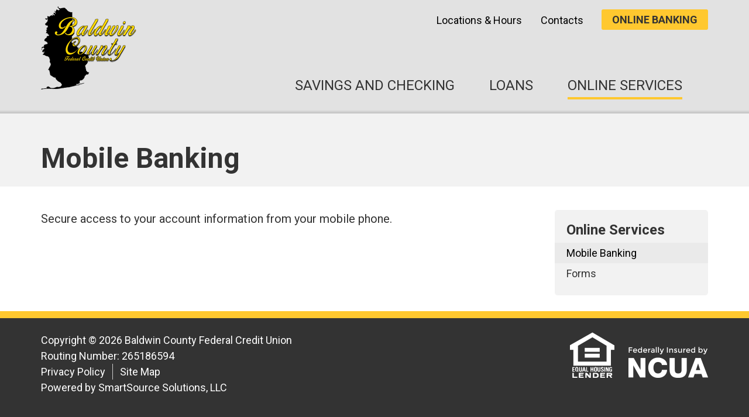

--- FILE ---
content_type: text/html; charset=utf-8
request_url: https://www.baldwincountyfcu.com/Online-Services/Mobile-Banking
body_size: 7414
content:
<!DOCTYPE html>
<html lang="en">
<head id="head"><title>
	Baldwin County FCU - Mobile Banking
</title><meta charset="UTF-8" /> 
<meta name="viewport" content="width=device-width, initial-scale=1, shrink-to-fit=no">
<link href="https://fonts.googleapis.com/css?family=Roboto:300,300i,400,400i,700,700i&display=swap" rel="stylesheet">
<link rel="stylesheet" href="https://stackpath.bootstrapcdn.com/bootstrap/4.3.1/css/bootstrap.min.css" integrity="sha384-ggOyR0iXCbMQv3Xipma34MD+dH/1fQ784/j6cY/iJTQUOhcWr7x9JvoRxT2MZw1T" crossorigin="anonymous">
<link href="/CMSPages/GetResource.ashx?stylesheetfile=~/S3Assets/Common/styles/animate-3.2.5.min.css" rel="stylesheet">
<link href="/CMSPages/GetResource.ashx?stylesheetfile=~/S3Assets/Common/slick/1.8.0/slick.css" rel="stylesheet">
<link rel="stylesheet" href="/s3assets/BaldwinCountyFCU/styles/Site.css?v=2" />

<!-- Start Favicon -->
<link rel="apple-touch-icon" sizes="180x180" href="/S3Assets/BaldwinCountyFCU/Images/favicon/apple-touch-icon.png?v=1">
<link rel="icon" type="image/png" sizes="32x32" href="/S3Assets/BaldwinCountyFCU/Images/favicon/favicon-32x32.png?v=1">
<link rel="icon" type="image/png" sizes="16x16" href="/S3Assets/BaldwinCountyFCU/Images/favicon/favicon-16x16.png?v=1">
<link rel="manifest" href="/S3Assets/BaldwinCountyFCU/Images/favicon/site.webmanifest?v=1">
<link rel="mask-icon" href="/S3Assets/BaldwinCountyFCU/Images/favicon/safari-pinned-tab.svg?v=1" color="#5bbad5">
<link rel="shortcut icon" href="/S3Assets/BaldwinCountyFCU/Images/favicon/favicon.ico?v=1">
<meta name="apple-mobile-web-app-title" content="Baldwin County FCU">
<meta name="application-name" content="Baldwin County FCU">
<meta name="msapplication-TileColor" content="#ffffff">
<meta name="msapplication-config" content="/S3Assets/BaldwinCountyFCU/Images/favicon/browserconfig.xml?v=1">
<meta name="theme-color" content="#ffffff">
<!-- End Favicon --> 
</head>
<body class="LTR Chrome ENUS ContentBody" >
    
    <form method="post" action="/Online-Services/Mobile-Banking" id="form">
<div class="aspNetHidden">
<input type="hidden" name="__CMSCsrfToken" id="__CMSCsrfToken" value="r9rdgw5QfIduXzEfvUJ8JSpfvqBuem0NRcSFvKoYMYRKsKnC4VQLMeHyzI80ygd1HL0Q4tW+UMDlDosfVevaB6hS1xSSDGLnXK+fV63E478=" />
<input type="hidden" name="__EVENTTARGET" id="__EVENTTARGET" value="" />
<input type="hidden" name="__EVENTARGUMENT" id="__EVENTARGUMENT" value="" />
<input type="hidden" name="__VIEWSTATE" id="__VIEWSTATE" value="wPTmEx0fZHXaduWZPlFa4HBOV1x3NfwyVOdYlX3M9cE+UgIVgUR9DQalRE/eoGQXnJGNHecTciV46e8DuVli8XZa7qA1BrCcAZ8YJMvWRJ9l7p+zlEVz4Jo+g+ugmVN0dMOoRtHsOHwMB9ytTt+fchE9IibRzNHkFu6vo86gv07oGDRAKcZ8RenOnjyaggw3d/rEF/d692u9x4h0yiLswufPdaIDuKZrMpzeYd+f+gsaOLIXv/GGTH54nfzYLO3if0aNxdBeIMmAAY2bKbeBZAJs9dmBQRpg9+poqmaRafbTH0GOuKhx7ykDLtK3Ox/D7MjJLeLLHI/8guoP20Yu6BFs0nxR1Dz/Y7spEJEW0WgHaZIEinj3EiXbCjW/HFiSx9frlIYpghkl7QRgzJcvVCDzD/udrpzLHSng7zh1rpaIwzA3cpwzhXyeiZoqpl8T0nMhfEjwESE9mNajv6sZsM/ZtLims5WszFPfyExU079IRelJYOVbYVltISpXC+/8+14i0LoNCanYJiW+iOC4aCvEu8QmEHaYD8Er11YYHzw3E0JFGpAvqMEFe7E7me1+98c/Ilv6oi28Yc+Et+RfDzf8hBmbZwlW/ABMc/myDlJu/URIGeivyJTRYN/qp1KrnFmzCV+PX5b+JZAReQsmfHQhP5PQAQo2sS10YJ8d+nt/+SiKlYjZ43mdF2/8D2wAR338VR5kP8b4RTUrFOsi80M0qGy+PGZYgyh5kBP0uGMRg7rzACTCcX11Rdw8XZp8tlJIZjvAz1PAv9yP2V5l44LtEzulPagfJJA0FWPh8iSN8wwQ2HkkzlTdUL9IXinFbU5oHtgALHVlpG5Wt9txV8fs6XbKY97/dPDQ98x6LFwuZr61bOSgrUIahfIqteFG8Y0b/4gKguX5Tc+vw+zM8M+tGAHGp6l8yUd2LlU6r77engxlCfzyHQUAfs5gf9oU1UG4nI3EidR3Rd7P5SGOtR5ageL9S6/zrrZvgrisXbHdTG/vYf9YcPRaZlakywPTDVxrATkdeWytSG4qFsYHSZs82zKlnHPS6E/fhE7cKf/YadvX4X7IACqIuHEG5MFnmKJpsXsFIBf83V0KT2HNdwM6Tp7k71NXCDoalgRSAA3qE19iVQ6vbgG1UuS7di+mMixbo8CuX/KV164mgRep4zlB/YEW7Bn8DOkVQAF+omWV9Vx+fRu094iMFZ+uThpQUWPjmXsD9SskWrDja1uj7drf9OWfFHy75IpTStIr38TdiQVNw3h/flcXp3XGYRNOQGYw0YIoOmMh5OGadUZqj6VkKu66gs9AkhZJSPJiH3/BXr5+Useb06gYVSM//46+gP0KgXyForUrdEnQTyepOEl2gOJdtA0JdSQsfVWnk411aHSmfNMihr9IzlNByBXDtuC8DEUtbamymNHNmW4kp2QYJuyoY1KmAKB1D8nJy4dIpOP+XEDBzLg68rAKU+ESt8OMCB8Qj/tBuZH+x3LYhWXhOlDSs+db4PEZa+bGBLYVWX5SsGCnIrzGoOvlaxXZBQg6NkMnqkV3gZi7YbOKFqpBg8/2F5UohQ76nZEjK9Np46b1VTlEVsEu8c+PRabNAkq/ayGBCbBPSEN+ridJmql2JsOAyo/rRC/m2MOZGLECjWXK7Xp0FVnYEyXI1rPO6cjbmKNpQt1EuUMf6u03G7cENoj8LmbhvNBNdmPl14VKfbFcKaZKTm/OGdZ10pxmfDAJ/AH7gLUlZvo2wAvReo0vm8dx/5sDgDnHYbPYUrTUhdGaKUxxeB6IbE3/fhi1Tju0/mT605P69sBRN+fJ8KiUA6FEsroGX1fPPVLiBFILm3dDkseh3zYewtZiAxZVRUZ6CElBlYvgM24B3m8mgIx6IeSSjL6xt49ZzwTgYdIBvGsobJhaC4sRuB3KI4sQVvNzWV/7ja3YydkmN3nzTk+D2ox7FI/H1jHgmU4xvv5AAvtgjy1ynpZU2fTyzK0mlH+kMzpXbISTs0rTMf79hYb15BrSHs2NTdSxeyymKMRQoQqlcYxk1PwoSCKHAl4bK+UXo+CdsS8Qi71zRvt7Atv6mzSISAJk8PUqB99w74H7NY9kHwxXS2nyDcTm7uol7lvXmQoYRLOIO4BMBD3VpftsO0ye3Sl/rbNAedgK6JmknFmPGF4YRdID40iVuoBvVi1OXizx8k4dPS9Gh9R5xLrmtneFyKVuVnF+2utVq8PmVjhUHsdmONkZ2lxi0FMdCxq5/6Xj+OaMlcSDTyUeTzv+dmkfvoFHuwN4Rk2F4ajyEF4tyjG1YJe5hschBTsRBhy+Sq/p6UDBKCtDlwttlQK+NsMg4A57EGel/C4h5v7+BnW6SbowhHkT5Exiavity0bl2EnM6B4Hz7+HPW0oSZm3xuOnvwQBOJQMw4lBIRQ=" />
</div>

<script type="text/javascript">
//<![CDATA[
var theForm = document.forms['form'];
if (!theForm) {
    theForm = document.form;
}
function __doPostBack(eventTarget, eventArgument) {
    if (!theForm.onsubmit || (theForm.onsubmit() != false)) {
        theForm.__EVENTTARGET.value = eventTarget;
        theForm.__EVENTARGUMENT.value = eventArgument;
        theForm.submit();
    }
}
//]]>
</script>


<script src="/WebResource.axd?d=pynGkmcFUV13He1Qd6_TZKhDgwsvmxE4oLlgVOdPB2K97yRN9LfBX3xGajkcbiYUCAa9g5FmzlVTWFI8tnleOw2&amp;t=638901591720898773" type="text/javascript"></script>

<input type="hidden" name="lng" id="lng" value="en-US" />
<script type="text/javascript">
	//<![CDATA[

function PM_Postback(param) { if (window.top.HideScreenLockWarningAndSync) { window.top.HideScreenLockWarningAndSync(1080); } if(window.CMSContentManager) { CMSContentManager.allowSubmit = true; }; __doPostBack('m$am',param); }
function PM_Callback(param, callback, ctx) { if (window.top.HideScreenLockWarningAndSync) { window.top.HideScreenLockWarningAndSync(1080); }if (window.CMSContentManager) { CMSContentManager.storeContentChangedStatus(); };WebForm_DoCallback('m$am',param,callback,ctx,null,true); }
//]]>
</script>
<script src="/ScriptResource.axd?d=NJmAwtEo3Ipnlaxl6CMhvs4XtkWGnkSD7GtCYyRBTjOaTCPhqVen8Ck_uuB6obCejfNGOB6HcNjQwtdBASR5Nl19osgyILVStvokR4H20jUotxX3d0voH95RJHDSmhkWMtgtHd_MSYd3tinX-ixo0X9Ykl5mEC1mwGb1jgKqGOI1&amp;t=32e5dfca" type="text/javascript"></script>
<script src="/ScriptResource.axd?d=dwY9oWetJoJoVpgL6Zq8OEGpV2CRj3Q0gPmLzClkSf99iTOvbt1alDbLqPvECAo1SL39kIIwLYM8Lnoe7tDtfR_nVrWY9mI74EoJXsa6N6HyvtImISicv2uVYOLQNYXtYZwI62q0tSF8hnORRiGi5NCEoxwYZ_cAtF7JBGK_p0w1&amp;t=32e5dfca" type="text/javascript"></script>
<script type="text/javascript">
	//<![CDATA[

var CMS = CMS || {};
CMS.Application = {
  "language": "en",
  "imagesUrl": "/CMSPages/GetResource.ashx?image=%5bImages.zip%5d%2f",
  "isDebuggingEnabled": false,
  "applicationUrl": "/",
  "isDialog": false,
  "isRTL": "false"
};

//]]>
</script>
<div class="aspNetHidden">

	<input type="hidden" name="__VIEWSTATEGENERATOR" id="__VIEWSTATEGENERATOR" value="A5343185" />
	<input type="hidden" name="__SCROLLPOSITIONX" id="__SCROLLPOSITIONX" value="0" />
	<input type="hidden" name="__SCROLLPOSITIONY" id="__SCROLLPOSITIONY" value="0" />
</div>
    <script type="text/javascript">
//<![CDATA[
Sys.WebForms.PageRequestManager._initialize('manScript', 'form', ['tctxM',''], [], [], 90, '');
//]]>
</script>

    <div id="ctxM">

</div>
    
<header>
    <a href="#main" class="sr-only sr-only-focusable skip-to-main">Skip to main content</a>
    <div class="header-row-1">
        <div class="container-fluid site-max-width">
            <div class="row">
                <div class="col-12">
                    
<div class="site-logo d-flex justify-content-center d-md-none d-lg-block">
    <a href="/"><img class="img-fluid" src="/S3Assets/BaldwinCountyFCU/images/logo-site.png" alt="Home - Baldwin County Federal Credit Union" style="width:163px;"></a>
</div>
                </div>
                <div class="col-12 col-lg-8 offset-lg-4">
                    <div class="row justify-content-lg-end">
                        <div class="col-md-8 col-lg-auto d-none d-md-block pr-0">
                            <nav class="top-nav" aria-label="Top">
    <ul class="nav">
<li class="nav-item nav-item-3614"><a class="nav-link" href="/Locations-and-Hours">Locations & Hours</a></li>
<li class="nav-item nav-item-3615"><a class="nav-link" href="/Contacts">Contacts</a></li>

    </ul>
</nav>
                        </div><!-- /.col -->
                        <div class="col-12 col-md-4 col-lg-auto">
                            <p><a class="btn btn-primary speedbump" href="https://www.itsme247.com/510/authentication/username" target="_blank">Online Banking</a></p>
                        </div><!-- /.col -->
                    </div><!-- /.row -->
                </div><!-- /.col -->
            </div><!-- /.row -->
        </div><!-- /.container -->
    </div><!-- /.header-row-1 -->
    <div class="header-row-2">
        <div class="container-fluid site-max-width">
            <div class="row">
                <div class="col-12 col-md-5 d-lg-none">
                    <div class="site-logo-md d-none d-md-flex justify-content-md-start my-4">
    <a href="/"><img class="img-fluid" src="/S3Assets/BaldwinCountyFCU/images/logo-site.png" alt="Home - Baldwin County Federal Credit Union" style="width:163px;"></a>
</div>
                </div><!-- /.col -->
                <div class="col-md-7 offset-lg-4 col-lg-8 col-main-nav d-md-flex align-items-md-center">
                    <nav id="main-nav" class="navbar navbar-expand-md" aria-label="Main">
    <div class="container-fluid site-max-width">
        <button class="navbar-toggler" type="button" data-toggle="collapse" data-target="#navbar-nav-dropdown" aria-controls="navbar-nav-dropdown" aria-expanded="false">Menu <span class="navbar-toggler-bars"><svg xmlns="http://www.w3.org/2000/svg" viewBox="0 0 448 512"><path d="M16 132h416c8.837 0 16-7.163 16-16V76c0-8.837-7.163-16-16-16H16C7.163 60 0 67.163 0 76v40c0 8.837 7.163 16 16 16zm0 160h416c8.837 0 16-7.163 16-16v-40c0-8.837-7.163-16-16-16H16c-8.837 0-16 7.163-16 16v40c0 8.837 7.163 16 16 16zm0 160h416c8.837 0 16-7.163 16-16v-40c0-8.837-7.163-16-16-16H16c-8.837 0-16 7.163-16 16v40c0 8.837 7.163 16 16 16z" /></svg></span>
            <span class="sr-only">Toggle navigation</span>
        </button>
        <div class="collapse navbar-collapse" id="navbar-nav-dropdown">
<ul class="navbar-nav">
<li class="nav-item d-md-none">
<a href="/" class="nav-link">Home</a></li>

<li class="nav-item d-md-none top-nav-link">
<a href="/Locations-and-Hours" class="nav-link">Locations &amp; Hours</a></li>

<li class="nav-item d-md-none top-nav-link">
<a href="/Contacts" class="nav-link">Contacts</a></li>

<li class="nav-item menu-1 dropdown dd-w-md-260 dd-single-col">
<a href="/Savings-and-Checking" class="nav-link dropdown-toggle" data-toggle="dropdown" aria-expanded="false" role="button" aria-controls="navbar-dropdown-menu-12769" id="navbar-dropdown-tab-12769">Savings and Checking</a><ul role="group" aria-labelledby="navbar-dropdown-tab-12769" class="dropdown-menu row" id="navbar-dropdown-menu-12769">
<li class="mm-solo">
<a href="/Savings-and-Checking/Savings-and-Club-Accounts">Savings &amp; Club Accounts</a></li>

<li class="mm-solo">
<a href="/Savings-and-Checking/Checking-Accounts">Checking Accounts</a></li>

<li class="mm-solo">
<a href="/Savings-and-Checking/Term-Share-Certificates">Term Share Certificates</a></li>
</ul></li>

<li class="nav-item menu-2 dropdown dd-w-md-250 dd-single-col">
<a href="/Loans" class="nav-link dropdown-toggle" data-toggle="dropdown" aria-expanded="false" role="button" aria-controls="navbar-dropdown-menu-12770" id="navbar-dropdown-tab-12770">Loans</a><ul role="group" aria-labelledby="navbar-dropdown-tab-12770" class="dropdown-menu row" id="navbar-dropdown-menu-12770">
<li class="mm-solo">
<a href="/Loans/Vehicle-Loans">Vehicle Loans</a></li>

<li class="mm-solo">
<a href="/Loans/Personal-Loans">Personal Loans</a></li>

<li class="mm-solo">
<a href="/Loans/Home-Equity-Line-of-Credit">Home Equity Line of Credit</a></li>

<li class="mm-solo">
<a href="/Loans/Calculators">Calculators</a></li>
</ul></li>

<li class="nav-item menu-3 dropdown dd-w-md-200 dd-single-col item-current">
<a href="/Online-Services" aria-current="true" class="nav-link dropdown-toggle" data-toggle="dropdown" aria-expanded="false" role="button" aria-controls="navbar-dropdown-menu-12771" id="navbar-dropdown-tab-12771">Online Services</a><ul role="group" aria-labelledby="navbar-dropdown-tab-12771" class="dropdown-menu row" id="navbar-dropdown-menu-12771">
<li class="mm-solo">
<a href="/Online-Services/Mobile-Banking">Mobile Banking</a></li>

<li class="mm-solo">
<a href="/Online-Services/Forms">Forms</a></li>
</ul></li>
</ul>
        </div>
    </div><!-- /.container -->
</nav>
                </div><!-- /.col -->
            </div><!-- /.row -->
        </div><!-- /.container -->
    </div><!-- /.header-row-2 -->
</header>
<main id="main">
  
<div class="child-page-header"><div class="page-heading">
    <h1>Mobile Banking



    </h1>
</div></div>
<div class="child-page-content-wrapper">
    <div class="container-fluid site-max-width">
        <div class="row">
            <div class="col-12 col-lg-9">
                <div class="page-content">
                    <p>Secure access to your account information from your mobile phone.</p>









                </div><!-- /.page-content -->
            </div><!-- /.col -->
            <div class="col-12 col-lg-3">
                <aside class="sidebar d-print-none">
                    <div class="row">
                        <div class="col-12 col-md-6 col-lg-12">
                            <nav class="child-nav" aria-labelledby="child-nav-heading">
    <h2 id="child-nav-heading">Online Services</h2>
	<ul id="childnav" class="CMSListMenuUL">
		<li class="CMSListMenuHighlightedLI">
			<a class="CMSListMenuLinkHighlighted" href="/Online-Services/Mobile-Banking">Mobile Banking</a>
		</li>
		<li class="CMSListMenuLI">
			<a class="CMSListMenuLink" href="/Online-Services/Forms">Forms</a>
		</li>

	</ul>


</nav><div class="sidebar-buttons"><p><!--<ul>
	<li><a href="/">Save With Sprint</a></li>
	<li><a href="/">Mobile Wallet</a></li>
</ul>--></p>




</div>
                        </div><!-- /.col -->
                        <div class="col-12 col-md-6 col-lg-12">
                            
                        </div><!-- /.col -->
                    </div><!-- /.row -->
                </aside>
            </div><!-- /.col -->
        </div><!-- /.row -->
    </div><!-- /.container -->
</div><!-- /.child-page-content-wrapper -->
</main>
<footer class="py-4">
    <div class="container-fluid site-max-width">
        <div class="row">
            <div class="col-12 col-md-8">
                <div class="footer-text mb-4"><p>Copyright &copy; 2026 Baldwin County Federal Credit Union<br />
Routing Number: 265186594</p>

<ul class="list-unstyled pipe-separated-list">
	<li><a href="/Privacy-Policy" target="_blank">Privacy Policy</a></li>
	<li>S<a href="/Site-Map">ite Map</a></li>
</ul>

<p>Powered by <a href="https://www.smartsourcesolutions.org/" target="_blank">SmartSource Solutions, LLC</a></p>




</div>
            </div><!-- /.col -->
            <div class="col-12 col-md-4">
                <div class="footer-logos mb-4 d-flex align-items-end justify-content-md-end">
    <img src="/S3Assets/BaldwinCountyFCU/images/logo-ehl.png" alt="Equal Housing Lender" class="ehl-logo mr-4" style="width:76px;">
    <img src="/S3Assets/BaldwinCountyFCU/images/logo-ncua.png" alt="Federally Insured by NCUA" class="ncua-logo" style="width:136px;">
</div>
            </div><!-- /.col -->
        </div><!-- /.row -->
    </div><!-- /.container -->
</footer>
<!-- jQuery Core -->
<script src="https://code.jquery.com/jquery-3.3.1.min.js" integrity="sha256-FgpCb/KJQlLNfOu91ta32o/NMZxltwRo8QtmkMRdAu8=" crossorigin="anonymous"></script>
<script>window.$ || document.write('<script src="/s3resources/jquery/jquery-3.3.1.min.js"><\/script>');</script>
<!-- Popper.js -->
<script src="https://cdnjs.cloudflare.com/ajax/libs/popper.js/1.14.7/umd/popper.min.js" integrity="sha384-UO2eT0CpHqdSJQ6hJty5KVphtPhzWj9WO1clHTMGa3JDZwrnQq4sF86dIHNDz0W1" crossorigin="anonymous"></script>
<script>window.Popper || document.write('<script src="/s3resources/popper/1.14.7/popper.min.js"><\/script>');</script>
<!-- Bootstrap JS (and CSS fallback) -->
<script src="https://stackpath.bootstrapcdn.com/bootstrap/4.3.1/js/bootstrap.min.js" integrity="sha384-JjSmVgyd0p3pXB1rRibZUAYoIIy6OrQ6VrjIEaFf/nJGzIxFDsf4x0xIM+B07jRM" crossorigin="anonymous"></script>
<script>
    if (! window.$.fn.modal) {
        // JS fallback
        document.write('<script src="/s3resources/bootstrap/4.3.1/js/bootstrap.min.js"><\/script>');
        // CSS fallback
        var bootstrapCssFallback = document.createElement('link');
        bootstrapCssFallback.setAttribute('href', '/s3resources/bootstrap/4.3.1/css/bootstrap.min.css');
        bootstrapCssFallback.setAttribute('rel', 'stylesheet');
        document.head.insertBefore(bootstrapCssFallback, document.head.firstChild);
    }
</script>
<!-- FontAwesome -->
<script src="https://use.fontawesome.com/releases/v5.2.0/js/all.js" integrity="sha384-4oV5EgaV02iISL2ban6c/RmotsABqE4yZxZLcYMAdG7FAPsyHYAPpywE9PJo+Khy" crossorigin="anonymous"></script>
<script>window.FontAwesome || document.write('<script src="/s3resources/fontawesome/5.2.0/all.min.js"><\/script>');</script>
<!-- Additional JS files -->
<script src="/S3Assets/Common/scripts/bootstrap4/navbar-mega-menu-v1.js"></script>
<script src="/S3Assets/Common/scripts/hyperlink-phone-numbers-v1.js"></script>
<script src="/S3Assets/Common/scripts/bootstrap4/modals-v1.js"></script>
<script src="/S3Assets/Common/scripts/bootstrap4/tabs-and-accordions-v1.js"></script>
<script src="/S3Assets/BaldwinCountyFCU/scripts/scripts.js"></script>
<div class="modal" id="speedBumpModal" tabindex="-1" role="dialog" aria-modal="true"></div>
    
    

<script type="text/javascript">
//<![CDATA[

var callBackFrameUrl='/WebResource.axd?d=beToSAE3vdsL1QUQUxjWdXGcCONAVfaD0Mby38P5Q-9b4lIC9DXx_cYpXyBaus9OMpErW_ECWlJnpKZUKs01pg2&t=638901591720898773';
WebForm_InitCallback();//]]>
</script>

<script type="text/javascript">
var approvedDomains = 'financial-net.com;baldwincountyfcu.com';
var bEmailMsg = true;
var bPDFMsg = true;
var pdfClass = 'pdfLink';
var bAgreeMsg = false;
var agreeClass = 'agreeLink';
var overrideClass = '';
var disableRightClick = true;
var speedBumpConfig = {
    title: 'Leave this website?',
    msg: '<p>You are about to visit [link]</p><p>You are leaving the Credit Union website. The website you are linking to is not operated by Credit Union. We are not responsible for any content or information posted to this external website. Credit Union is not responsible for, nor do we represent you or the external website if you enter into any agreements.</p><p>Privacy and security policies may differ between our website and this external site.</p>',
    emailTitle: 'Attention',
    emailMsg: '<p>This email address is not secure. Do not send personal and account information via this email address.</p>',
    pdfTitle: 'Attention',
    pdfMsg: '<p>This PDF may not be accessible to all users. Please call us should you require additional assistance.</p>',
    agreeTitle: 'Attention',
    agreeMsg: '',
    customMsgs: [],
    sizeClass: '',
    fadeClass: ' fade',
    bShowLink: true,
    bFormatLink: true,
    backdrop: true,
    okText: 'OK',
    bShowClose: true,
    closeText: 'Cancel',
    bCloseOnEsc: true,
    bShowTitleBarX: true
}
</script>
<script type="text/javascript" src="/cmswebparts/s3/externallinks/speedbump-v1-bootstrap4.js?v=3"></script>

<script type="text/javascript">
//<![CDATA[

theForm.oldSubmit = theForm.submit;
theForm.submit = WebForm_SaveScrollPositionSubmit;

theForm.oldOnSubmit = theForm.onsubmit;
theForm.onsubmit = WebForm_SaveScrollPositionOnSubmit;
//]]>
</script>
</form>
<script type="text/javascript" src="/_Incapsula_Resource?SWJIYLWA=719d34d31c8e3a6e6fffd425f7e032f3&ns=2&cb=100433734" async></script></body>
</html>


--- FILE ---
content_type: text/css
request_url: https://www.baldwincountyfcu.com/s3assets/BaldwinCountyFCU/styles/Site.css?v=2
body_size: 11427
content:
/* Colors 

#ffc82f - Yellow
#333 - Dark Gray

*/

/* ----------------------------------------------- */
/* All widths (XS through XL) */
/* ----------------------------------------------- */

.site-max-width {
	max-width:1170px;
}
iframe {
	border:0 none; /* frameborder=0 */
	overflow:hidden; /* scrolling=no */
	background-color:transparent; /* allowtransparency */
}
.img-fluid {
    height: auto !important;
}
img.float-left {
    margin-top:.5rem;
    margin-right:20px;
    margin-bottom:.625rem;
}
img.float-right {
    margin-top:.5rem;
    margin-left:20px;
    margin-bottom:.625rem;
}
.embed-responsive-video-container {
    max-width:640px;
}
a.skip-to-main:focus {
	position: relative;
	display: block;
	text-align: center;
	width: 100%;
	height: auto;
	padding: 10px;
	margin: 0;
	overflow: visible;
    clip: auto;
    background-color: #fff;
    border-bottom: 1px solid #ccc;
}
.modal-title {
	order:-1;
	font-size:1.25rem;
}
.phone-number {
    white-space:nowrap;
}

body {
	font-family: 'Roboto', sans-serif;
    font-style:normal;
    font-weight:400;
    font-size: 1.125rem;
	color:#333;
	line-height:1.5;
	background-color:#fff;
}
caption {
    caption-side: top;
}
hr {
    border-top:1px solid #ddd;
}
strong {
    font-weight: 700;
}
a,
a:hover {
	color:#000;
}
a:focus,
button:focus,
input:focus,
textarea:focus,
select:focus,
*:focus {
    outline:2px solid #ffc82f;
}
.page-content a:not(.btn) {
    text-decoration:none;
    border-bottom: 2px solid #ffc82f;
}
.page-content a:not(.btn):hover {
    text-decoration:none;
    border-bottom: 0 none;
}
p,
ul,
ol {
    margin-bottom:1.5em;
}
div.footnotes {
    margin-bottom: 1.5em;
}
p.footnote {
    font-size:.8em;
    color:#767676;
    margin-bottom: .5em;
}
.page-content {
    font-size:1.25rem;
}
/* Section Head */
.page-content h2.section-heading,
h1.news-title {
    font-size: 2.5rem;
    font-weight: 300;
    color:#000;
    padding-bottom: .25rem;
    border-bottom:2px solid #ffc82f;
    margin-bottom: 1.5rem;
}
/* Subhead */
.page-content h2.subhead,
.page-content h3.subhead,
.page-content h4.subhead {
    font-size:1.5rem;
    font-weight: 700;
	color:#000;
}
.page-content h2 sup,
.page-content h3 sup,
.page-content h4 sup {
    top:-1em;
    font-size: 50%;
}
.text-bold-1,
.text-bold-1 a {
	font-weight:700;
	color:#000; /* black */
}
.text-bold-2,
.text-bold-2 a {
	font-weight:700;
	color:#BD8A00; /* gold */
}
.text-18pt {
    font-size: 18pt;
}
.text-large-light {
    font-size: 2rem;
    font-weight: 300;
}

.form-control {
	font-size: 1.25rem;
    border-radius: 3px;
    padding:0.375rem 0.75rem;
    height: calc(1.5em + .5rem + 2px);
	box-shadow: inset 0.125rem 0.125rem 0.125rem 0 #eee;
}
::-webkit-input-placeholder,
.form-control::-webkit-input-placeholder {
    color: #767676;
    opacity: 1;
}
::-moz-placeholder,
.form-control::-moz-placeholder {
    color: #767676;
    opacity: 1;
}
:-ms-input-placeholder,
.form-control:-ms-input-placeholder {
    color: #767676;
    opacity: 1;
}
::-ms-input-placeholder,
.form-control::-ms-input-placeholder {
    color: #767676;
    opacity: 1;
}
::placeholder,
.form-control::placeholder {
    color: #767676;
    opacity: 1;
}

/* --------------- Buttons --------------- */

.btn {
    /* override */
    font-weight:700;
    font-size: 1.125rem;
    line-height: 1.444;
    padding:.1875rem 1rem;
	border:2px solid transparent;
    border-radius:.1875rem;
    text-decoration:none !important;
    white-space: normal;
    text-transform: uppercase;
}
.page-content .btn {
    margin-bottom:.25rem;
}
.btn-lg {
    font-size: 1.5rem;
    padding: .25rem 1.25rem;
    border-radius:.1875rem;
}
.btn-sm {
    font-size: 1rem;
    padding: .125rem .75rem;
    border-radius:.1875rem;
}

/* Yellow Button */

.btn-primary {
    background-color:#ffc82f;
    border-color: transparent;
	color:#333;
}
.btn-primary:hover,
.btn-primary:not(:disabled):not(.disabled).active,
.btn-primary:not(:disabled):not(.disabled):active,
.show > .btn-primary.dropdown-toggle {
    background-color: #fff;
    border-color: #ffc82f;
    color:#333;
}
.btn-primary:focus {
    border-color: #fff;
    box-shadow: 0 0 0 .2rem rgba(255,200,47,0.5) !important;
}

/* Dark Gray Button */

.btn-secondary {
    background-color:#333;
    border-color: transparent;
	color:#fff;
}
.btn-secondary:hover,
.btn-secondary:not(:disabled):not(.disabled).active,
.btn-secondary:not(:disabled):not(.disabled):active,
.show > .btn-secondary.dropdown-toggle {
    background-color: #fff;
    border-color: #333;
    color:#333;
}
.btn-secondary:focus {
    border-color: #fff;
    box-shadow: 0 0 0 .2rem rgba(51,51,51,0.5) !important;
}

/* White Button */

.btn-default {
    background-color:#fff;
    border-color: #ffc82f;
	color:#333;
}
.btn-default:hover,
.btn-default:not(:disabled):not(.disabled).active,
.btn-default:not(:disabled):not(.disabled):active,
.show > .btn-default.dropdown-toggle {
    background-color: #ffc82f;
    border-color: transparent;
    color:#333;
}
.btn-default:focus {
    border-color: #ffc82f;
    box-shadow: 0 0 0 .2rem rgba(255,200,47,0.5) !important;
}

/* ----- List styles ----- */

.page-content ul {
	padding-left: 1rem;
}
.page-content ul:first-child,
.page-content ol:first-child {
    margin-top:0;
}
.page-content ul li {
	list-style-type:none;
	margin:0 0 .5rem 0;
	padding-left:1.5rem;
	text-indent:-.5rem;
}
.page-content ul li::before {
    content: '';
    display: inline-block;
    height: .5625rem;
	width: .5625rem;
	background-color: #ffc82f;
	border-radius: 50%;
    position: relative;
    left: -0.5rem;
    top: -.1rem;
}
.page-content ul li li {
	padding-left:0;
	text-indent:0;
}
/* Two Levels Deeps */
.page-content ul ul,
.page-content ul ol,
.page-content ol ul,
.page-content ol ol {
	margin-top:0;
    padding-left: 2rem;
}
.page-content ul ul li,
.page-content ol ul li {
	list-style-type:circle;
    padding-left:0;
	text-indent:0;
}
.page-content ul ol li {
	list-style-type:decimal;
}
.page-content ol ol li {
	list-style-type:lower-alpha;
}
.page-content ul ul li::before,
.page-content ol ul li::before,
.page-content ul ol li::before,
.page-content ol ol li::before {
    display:none;
}
/* Three Levels Deeps */
.page-content ol ol ul li,
.page-content ul ol ul li {
	list-style-type:disc;
}
.page-content ul ul ul li,
.page-content ol ul ul li {
	list-style-type: circle;
}
.page-content ul ol ol li,
.page-content ul ul ol li,
.page-content ol ul ol li {
	list-style-type:lower-alpha;
}
.page-content ol ol ol li {
	list-style-type:lower-roman;
}

.page-content ul.list-unstyled {
	padding-left: 0;
}
.page-content ul.list-unstyled li {
    margin-left:0;
    margin-top:0;
    margin-bottom:0;
	padding-left:0;
	text-indent:0;
}
.page-content ul.list-unstyled li::before {
    display: none;
}

/* Pipe separated lists */

ul.pipe-separated-list {
    list-style: none;
    padding:0;
    margin:0 0 .75rem -.75rem;
    display: -ms-flexbox !important;
    display: flex !important;
    -ms-flex-wrap: wrap !important;
    flex-wrap: wrap !important;
}
ul.pipe-separated-list li {
    padding:0 .75rem;
    margin:0 0 .75rem 0;
    text-indent:0;
    border-right: 1px solid #ccc;
}
ul.pipe-separated-list li:last-child {
    padding-right: 0;
    border-right: 0 none;
}
ul.pipe-separated-list li::before {
    display: none;
}

/* --------------- Tables --------------- */

.table caption {
    caption-side: top;
    background-color: #ffc82f;
    color: #000;
    font-weight: 700;
    font-size: 1.3125rem;
    padding: 5px 15px;
    border-top-left-radius: 10px;
    border-top-right-radius: 10px;
}
.table th {
    background-color: #e7e7e7;
    color: #333;
    font-weight: 700;
    vertical-align: bottom;
    padding: .5rem 15px;
    border-color: #ddd;
}
.table th[scope="row"],
.table th[scope="rowgroup"] {
    background-color: #fafafa;
    color:#333;
    font-weight: 400;
    vertical-align: top;
}
.table td {
    border-color: #ddd;
    padding: .5rem 15px;
}

/* --------------- Forms --------------- */

.online-form h3 {
    background-color: #ffc82f;
    color: #000;
    padding: 5px 15px;
    margin-bottom: 0;
}
.online-form h2.label-heading,
.online-form h3.label-heading {
    background-color: #f6f6f6;
    font-size: 1.125rem;
    font-weight:400;
    color: #333;
    padding: 3px 15px;
    margin:0 0 .5rem 0;
    line-height: 1.5;
}
.checkbox input,
.radio input {
    margin-right: .5rem;
}
.checkbox-list-horizontal label,
.radio-list-horizontal label {
    margin-right:1rem;
}
.checkbox-list-vertical label,
.radio-list-vertical label {
    width: calc(100% - 20px - .5rem);
    vertical-align: top;
}
.dollar-amount-input .editing-form-control-nested-control {
    display: inline-block;
    margin-left:.5rem;
    width: calc(100% - 2rem);
}
.online-form input.form-control[type="number"] {
    display: inline-block;
}
.ErrorLabel {
    display: block;
    font-weight: 700;
    color:#cc0000;
    margin-bottom: 1.5rem;
}
.EditingFormErrorLabel {
    display: block;
    color:#cc0000;
}
.online-form .form-group > legend {
    font-size: 1.125rem;
}
.online-form .form-group > label,
.online-form .form-group > legend,
.online-form .form-group > span.EditingFormLabel {
    display: block;
    background-color:#f6f6f6;
    color: #333;
    padding:3px 15px;
    margin-bottom: .5rem;
}
.online-form .ExplanationText {
    padding:0 15px;
    color:#767676;
    font-size:0.875rem;
}
.online-form > fieldset,
.online-form > div[role="group"] > fieldset {
    margin-left: -15px;
    margin-right: -15px;
}
.online-form > fieldset > .row,
.online-form > div[role="group"] > fieldset > .row {
    margin-left: 0;
    margin-right: 0;
}
.online-form > fieldset > legend,
.online-form > div[role="group"] > fieldset > legend {
    font-size: 1.125rem;
    color:#333;
    background-color:#e7e7e7;
    padding:3px 15px;
    margin-bottom:0;
    margin-left:15px;
    width:calc(100% - 30px);
}
@media (min-width: 768px) {
    .online-form {
        padding:0 15px;
    }
    .online-form h3,
    .online-form .form-group {
        margin-left:-15px;
        margin-right:-15px;
    }
    .online-form .form-group > .editing-form-control-nested-control,
    .online-form .form-group > p {
        margin-left: 15px;
        margin-right: 15px;
    }
    .online-form > fieldset > legend,
    .online-form > div[role="group"] > fieldset > legend {
        margin-left:0;
        width:100%;
    }
    .form-group-border-bottom-md {
        border-bottom:1px solid #ddd;
        margin-bottom:0;
    }
}
.form-horizontal .row.form-group label,
.form-horizontal .row.form-group span.EditingFormLabel {
    /* .col-form-label */
    padding-top: calc(0.375rem + 1px);
    padding-bottom: calc(0.375rem + 1px);
    margin-bottom: 0;
    font-size: inherit;
    line-height: 1.5;
}
.form-horizontal .row.form-group span.EditingFormLabel {
    display:inline-block;
}
@media (max-width: 767px) {
    .form-horizontal .row.form-group label,
    .form-horizontal .row.form-group span.EditingFormLabel {
        display: block;
        background-color:#f6f6f6;
        color: #333;
        padding:3px 15px;
        margin-bottom: .5rem;
    }
    .form-horizontal .row.form-group .radio label {
        display: inline;
        background-color: transparent;
        padding:7px 0;
        margin: 0 16px 0 0;
    }
}
.confirmation-message {
    background-color: #eef8f0;
    color: #333;
    padding: 20px;
    border: 1px solid #d6eedb;
    border-radius: 5px;
    margin-bottom: 1.5rem;
}

/* --------------- Cookie Consent --------------- */

.CookieConsent {
    position: fixed;
    bottom:0;
    background-color: #fff;
    background-color: rgba(255,255,255,.95);
    padding:1.5rem 15px 0 15px;
    border-top:1px solid #fff;
    box-shadow: 0 0 15px 0 rgba(0,0,0,0.25);
    z-index: 9999;
    display: -ms-flexbox;
    display: flex;
    -ms-flex-wrap: wrap;
    flex-wrap: wrap;
}
.CookieConsent .ConsentText {
    -ms-flex: 0 0 100%;
    flex: 0 0 100%;
    max-width: 100%;
    padding-right: 15px;
    padding-left: 15px;
    margin-bottom: 1.5rem;
}
.CookieConsent .ConsentButtons {
    -ms-flex: 0 0 100%;
    flex: 0 0 100%;
    max-width: 100%;
    padding-right: 15px;
    padding-left: 15px;
    margin-bottom: 1rem;
}
.CookieConsent .ConsentButtons .btn {
    text-transform: none;
    font-size: 1rem;
    padding: .125rem .75rem;
    border-radius:.1875rem;
    margin-bottom: .5rem;
}
@media (min-width: 992px) {
    .CookieConsent .ConsentText {
        -ms-flex-preferred-size: 0;
        flex-basis: 0;
        -ms-flex-positive: 1;
        flex-grow: 1;
        max-width: 100%;
        padding-right: 15px;
        padding-left: 15px;
    }
    .CookieConsent .ConsentButtons {
        -ms-flex: 0 0 auto;
        flex: 0 0 auto;
        width: auto;
        max-width: 100%;
        padding-right: 15px;
        padding-left: 15px;
        white-space: nowrap;
    }
}

/* --------------- Header Alert ---------------*/

#header-alert {
	background-color:#ffc82f;
    color:#333;
	padding-top:15px;
	padding-bottom:10px;
    position:relative;
}
#header-alert:after {
	content:'';
	position:absolute;
	bottom:0;
	left:0;
	display:block;
	width:100%;
	height:6px;
	background-color: transparent;
	background-image: -webkit-linear-gradient(top, transparent, rgba(0,0,0,0.15)); /* Chrome 10-25, iOS 5+, Safari 5.1+ */
	background-image:         linear-gradient(to bottom, transparent, rgba(0,0,0,0.15)); /* Chrome 26, Firefox 16+, IE 10+, Opera */
}
#header-alert .container-fluid {
	padding-right:2.25rem; /* to make room for close icon */
}
#header-alert p {
	margin-bottom:10px;
}
#header-alert a {
    color:#000;
	text-decoration:underline;
}
#header-alert a:hover {
	text-decoration:none;
}
#header-alert .btn-close-alert {
	position:absolute;
	top:15px;
	right:15px;
	text-decoration:none;
    background-color: transparent;
    border: 0 none;
    cursor: pointer;
}
#header-alert .btn-close-alert svg {
    width:.75rem;
    height: 1.091rem;
    fill:#8c6e1a;
}
#header-alert .btn-close-alert:hover svg {
    fill:#333;
}
.header-alert-icon svg {
    width:2.75rem;
    height: 2.75rem;
    fill:#333;
}

/* --------------- Header --------------- */

.header-row-2 {
    background-color: #e2e2e2;
}
.header-row-2:after {
	content: '';
	position: absolute;
	bottom: 0;
	left: 0;
	display: block;
	width: 100%;
	height: 6px;
	background-color: transparent;
	background-image: -webkit-linear-gradient(top, transparent, rgba(0,0,0,0.15));
	background-image: linear-gradient(to bottom, transparent, rgba(0,0,0,0.15));
}
.top-nav a {
    color:#000;
}
.top-nav a:hover {
	text-decoration: underline;
}
.top-nav .nav-link {
    padding-top:.3125rem;
    padding-bottom: .25rem;
}

.login-dropdown .dropdown-toggle::after {
	display: none;
}
.online-banking-button {
    margin-bottom: 1.25rem;
}
.online-banking-button .icon-svg {
    display: inline-block;
    width:1.5rem;
    height:1.5rem;
    margin-right:.5rem;
}
.online-banking-button .icon-svg svg {
    width:1.5rem;
    height:1.5rem;
    fill:#333;
    vertical-align: top;
    position: relative;
    top:.0625rem;
}
#OnlineBankingDropDown {
    width:18.125rem;
}

/* --------------- Featured Rates --------------- */

.featured-rates {
    padding-top:1.5rem;
}
.featured-rates h2 {
    font-size: 2.625rem;
    font-weight: 700;
    text-transform: uppercase;
    margin-bottom: 0;
}
.rate-col {
    padding-top:15px;
    padding-bottom:15px;
}
.rate-block-grid-container {
    display:inline-block;
}
.rate-block-grid {
    display:-ms-grid;
    display: grid;
    line-height:1;
}
.rate-number {
    -ms-grid-column:1;
    -ms-grid-column-span:1;
    grid-column: 1 / 2;
    -ms-grid-row:1;
    -ms-grid-row-span:2;
    grid-row: 1 / 3;
    -ms-grid-column-align: end;
    justify-self: end;
    -ms-grid-row-align: center;
    align-self: center;
}
.rate-percent {
    -ms-grid-column:2;
    -ms-grid-column-span:1;
    grid-column: 2 / 2;
    -ms-grid-row:1;
    -ms-grid-row-span:1;
    grid-row: 1 / 2;
    -ms-grid-column-align: start;
    justify-self: start;
    -ms-grid-row-align: end;
    align-self: end;
}
.rate-apr-apy {
    -ms-grid-column:2;
    -ms-grid-column-span:1;
    grid-column: 2 / 3;
    -ms-grid-row:2;
    -ms-grid-row-span:1;
    grid-row: 2 / 3;
    -ms-grid-column-align: start;
    justify-self: start;
    -ms-grid-row-align: start;
    align-self: start;
}
.rate-label {
    font-size: 1rem;
    font-weight: 700;
    text-align: center;
    text-transform: uppercase;
    line-height: 1.2;
}
.rate-description {
    font-size: 1rem;
}
.rate-number {
    font-size: 2.625rem;
    font-weight: 700;
    text-align: right;
    padding-right: .25rem;
}
.rate-percent {
    font-size: 1.375rem;
    font-weight: 700;
}
.rate-apr-apy {
    font-size: .8125rem;
    font-weight: 700;
}

.rate-col a {
    text-decoration: underline;
    color:#333;
}
.rate-col a:hover {
    text-decoration: none;
}
.rate-col > a {
    text-decoration: none;
    padding:8px;
    border-radius: .25rem;
    box-shadow: 0 0 10px 0 rgba(0,0,0,0);
    transition: box-shadow 0.3s;
}
.rate-col > a:hover {
    box-shadow: 0 0 10px 0 rgba(0,0,0,0.1);
}
.rate-block-grid,
.rate-col a .rate-block-grid {
    color:#333;
}
.rate-label,
.rate-col a .rate-label {
    color:#333;
}

/* --------------- Home Editable Area --------------- */

.home-editable-area {
    padding:1.5rem 0;
    background: url(../images/bg-pattern.png) repeat center top #00457c;
    color:#fff;
}
.home-editable-area a:not(.btn) {
    color:#fff;
    text-decoration: underline;
}
.home-editable-area a:not(.btn):hover {
    text-decoration: none;
}

/* --------------- Quick Link Icons --------------- */

.quick-link-icons {
    background-color:#e8f2fb;
    color:#00457c;
}
.quick-link-icons ul {
    margin-left:-15px;
    margin-right:-15px;
}
.quick-link-icons a {
    color: #00457c;
    text-decoration: none;
}
.quick-link-icon {
    display: block;
    width:100%;
    height:100%;
    padding:40px 15px;
    background-color: rgba(232,243,251,1);
    /*background-image: radial-gradient(#fff, #f2f2f2);*/
    border:1px solid #fff;
    box-shadow: 0 0 0 0 rgba(0,0,0,0);
    transition: background-color .3s, box-shadow .3s;
}
.quick-link-icon:hover,
.quick-link-icon:focus {
    background-color: rgba(232,242,251,1);
    background-image: none;
    box-shadow: 0 0 30px 0 rgba(0,0,0,0.15);
    position: relative;
    z-index: 1;
}
.quick-link-icon:focus {
    outline: 0 none;
}
.quick-link-icon .icon-svg {
    width:120px;
    height: 120px;
    margin:0 auto 1rem auto;
    font-size: 4.5rem;
    text-align: center;
    border:2px solid #00457c;
    border-radius: 50%;
}
.quick-link-icon .icon-svg svg {
    fill:#00457c;
    vertical-align: middle;
}
.quick-link-icon .icon-label {
    font-weight: 400;
    text-align: center;
    line-height: 1.2;
}
.quick-link-icon .icon-label strong {
    font-size: 1.3125rem;
    text-transform: uppercase;
}

/* --------------- Home Content Sections --------------- */

.home-content-section {
    padding:1.5rem 0;
}
.home-content-section .section-image {
    height:0;
    padding-bottom:63.6%;
    background-repeat: no-repeat;
    background-position: center center;
    background-color:#ddd;
    background-size: cover;
}
.home-content-section .section-text {
    font-size: 1.25rem;
    font-weight: 300;
    padding:1.5rem 0;
}
.home-content-section h2 {
    font-size: 2rem;
    font-weight: 700;
    text-transform: uppercase;
    border-bottom:4px solid #ffc82f;
    padding-bottom:.125em;
    margin-bottom: .5em;
}
.home-content-section .section-text *:last-child {
    margin-bottom: 0;
}

/* --------------- News Carousel --------------- */

.slick-arrow {
    position: absolute;
    top:50%;
    transform: translate(0, -50%);
    background-color: transparent;
    padding:0;
    border:0 none;
    cursor: pointer;
    font-size: 3rem;
    color: #6e6e6e;
}
.slick-arrow:hover {
    color:#333;
}
.slick-prev {
    left:-.5rem;
    z-index: 20;
}
.slick-next {
    right:-.5rem;
}

.news-carousel-wrapper {
    padding:45px .75rem;
    background-color: #e8f2fb;
}
.news-carousel-wrapper h2 {
    color:#00457c;
		font-size: 2rem;
    font-weight: 700;
    text-transform: uppercase;
    text-align: center;
    margin-bottom: 1rem;
}
.news-carousel {
    margin:0 auto;
    position: relative;
}
.news-carousel .slick-list {
    padding:20px 0;
}
.news-carousel .slick-track {
    display: -ms-flexbox;
    display: flex;
    -ms-flex-align: stretch;
    align-items: stretch;
}
.news-carousel .slick-slide {
    background-color: #fff;
    height: auto;
    margin:0 25px;
}
.news-carousel .news-item > a,
.news-landing-page .news-item > a {
    display: -ms-flexbox;
    display: flex;
    -ms-flex-direction: column;
    flex-direction: column;
    background-color: #fff;
    color:#333;
    height: 100%;
    position: relative;
    text-decoration: none;
    box-shadow: 0 0 5px rgba(0,0,0,0.15);
    transition: box-shadow 0.5s;
    border-bottom: 0 none;
}
.news-carousel .news-item > a:hover,
.news-landing-page .news-item > a:hover {
    text-decoration: none;
    box-shadow: 0 0 20px rgba(0,0,0,0.25);
}
.news-carousel .news-item-caption,
.news-landing-page .news-item-caption {
    font-size: 1rem;
    padding:1.5rem 25px;
}
.news-carousel .news-item-caption p,
.news-landing-page .news-item-caption p {
    margin-bottom: 0;
}
.news-carousel .news-item > a h3,
.news-landing-page .news-item > a h3 {
    font-size: 1.25rem;
    font-weight: 700;
    margin-bottom: 0.0625rem;
		color:#00457c;
}
.news-carousel .news-item .read-more,
.news-landing-page .news-item .read-more {
    font-size: 1rem;
    font-weight: 700;
    margin:auto 25px 1.5rem 25px;
}
.news-carousel .news-item .fa-chevron-circle-right,
.news-landing-page .news-item .fa-chevron-circle-right {
    color:#00457c;
    font-size: 1rem;
    margin-right:.333rem;
}
.news-carousel .news-item-image,
.news-landing-page .news-item-image {
    overflow: hidden;
}
.news-carousel .news-item-image img,
.news-landing-page .news-item-image img {
    transform: scale(1);
    transition: all 0.5s ease-in-out;
    backface-visibility: hidden;
    -webkit-backface-visibility: hidden;
}
.news-carousel .news-item > a:hover .news-item-image img,
.news-landing-page .news-item > a:hover .news-item-image img {
    transform: scale(1.05);
}

/* --------------- News Landing Page --------------- */

.news-landing-page .news-item {
    margin: 0 0 30px 0;
    padding: 0 15px;
    -ms-flex: 0 0 100%;
    flex: 0 0 100%;
    max-width: 100%;
    background-color:transparent;
    border-color:transparent;
}
@media (min-width: 768px) {
    .news-landing-page .news-item {
        -ms-flex: 0 0 50%;
        flex: 0 0 50%;
        max-width: 50%;
    }
}
@media (min-width: 992px) {
    .news-landing-page .news-item {
        -ms-flex: 0 0 33.333333%;
        flex: 0 0 33.333333%;
        max-width: 33.333333%;
    }
}

/* --------------- Footer --------------- */

footer {
    background-color:#333;
    color:#fff;
    border-top:12px solid #ffc82f;
}
footer a,
footer a:hover {
    color:#fff;
}
.footer-text p,
.footer-text ul,
.footer-text ul li {
    margin-bottom:0;
}

/* --------------- Page Header --------------- */

.header-with-image {
    overflow: hidden;
}
.header-with-image img {
    width:200%;
    transform: translateX(-50%);
}
.child-page-header {
    margin-bottom: 40px;
    background-color: #f2f2f2;
}
.child-page-header.header-with-image {
    background-image: none;
    background-color: transparent;
}
.child-page-header.header-with-image .page-heading {
    background-color: #f2f2f2;
}
/* For within CMS */
.child-page-header .image-selector-image-preview {
	z-index: -1;
}
.page-heading {
    padding:1.25rem 15px;
    color: #333;
    max-width: 1170px;
    margin: 0 auto;
}
.header-with-image .page-heading {
    max-width: none;
    margin:0;
}
.page-heading h1,
.page-heading .page-header {
    font-size: 2rem;
    font-weight: 700;
    color:#333;
    line-height: 1.2;
    margin-bottom: 0;
}
.page-heading .btn {
    margin-bottom:.25em;
}

@media (min-width: 768px) {

    .page-heading h1,
    .page-heading .page-header {
        font-size: 3rem;
    }
    .header-with-image {
        position: relative;
        width: 100%;
        height: 0;
        padding-bottom: 19.047619%;
        overflow:visible;
    }
    /* For within CMS */
    .EditMode .header-with-image {
        height: auto;
        padding-bottom: 0;
    }
    .header-with-image img {
        position: absolute;
        top: 0;
        right:0;
        display: block;
        height: auto;
        width: 100%;
        transform:none;
    }
    .child-page-header.header-with-image .page-heading {
        background-image: none;
        background-color:transparent;
    }
    .header-with-image .page-heading {
        position: absolute;
        top:50%;
        left:0;
        transform: translateY(-50%);
        width: 50%;
        padding:1em 0 1em 2%;
        border-bottom: 0 none;
        font-size: .8125rem;
        font-size: 1.786vw;
    }
    /* For within CMS */
    .EditMode .header-with-image .page-heading,
    .DesignMode .header-with-image .page-heading {
        position: static;
        transform: none;
    }
    .header-with-image .page-heading h1,
    .header-with-image .page-heading .page-header {
        font-size: 2em;
        max-width: none;
    }
    .header-with-image .page-heading .btn {
        font-size:.667em;
        border-radius:.25em;
        padding:.125em 1.125em .25em 1.125em;
    }
    .header-with-image .page-heading p,
    .header-with-image .page-heading ul,
    .header-with-image .page-heading ol {
        margin-bottom:.667em;
    }
    
}
@media (min-width: 992px) {
    .page-heading {
        padding-top:3rem;
    }
    .header-with-image .page-heading {
        font-size: 1.0625rem;
        font-size: 1.786vw;
        padding-top:1.25rem;
    }
}
@media (min-width: 1200px) {
    .header-with-image .page-heading {
        font-size: 1.875rem;
        font-size: 1.786vw;
    }
}
@media (min-width: 1680px) {
    .child-page-header {
        background-size:100% auto;
    }
}

.page-content {
    margin-bottom:1.5rem;
}
.page-content-no-sidebar {
    max-width: 860px;
    margin: 0 auto 1.5rem auto;
    padding: 0 15px;
}

/* --------------- Sidebar --------------- */

.sidebar .child-nav {
    background-color: #f2f2f2;
    color:#333;
    padding: 20px;
    border-radius: 5px;
    font-size: 1.125rem;
    margin-bottom: 20px;
}
.sidebar .child-nav h2 {
    font-size: 1.5rem;
    font-weight: 700;
}
.sidebar .child-nav ul {
    list-style: none;
    padding:0;
    margin:0;
}
.sidebar .child-nav a {
    color:#333;
    display: block;
    padding:.25rem 20px;
    margin-left:-20px;
    margin-right:-20px;
}
.sidebar .child-nav a:hover {
    text-decoration: none;
    background-color: rgba(0,0,0,0.03);
}
.sidebar .child-nav a.CMSListMenuLinkHighlighted {
    color:#000;
    background-color: rgba(0,0,0,0.03);
}
.sidebar .child-nav a.CMSListMenuLinkHighlighted:hover {
    background-color: rgba(0,0,0,0.06);
}

.sidebar-buttons:last-of-type {
    margin-bottom: 20px;
}
.sidebar-buttons ul {
    list-style: none;
    padding:0;
    margin:0;
}
.sidebar-buttons a {
    padding:.1875rem 1rem;
	font-size:1.125rem;
    font-weight:700;
    text-decoration:none !important;
    text-transform: uppercase;
    line-height: 1.444;
	border:2px solid transparent;
    border-radius:.1875rem;
    display:block;
    width:100%;
    background-color:#ffc82f;
	color:#333;
    text-align: center;
    margin-bottom: 10px;
    white-space: normal;

    
}
.sidebar-buttons a:hover {
    background-color:#fff;
    border-color: #ffc82f;
    color:#333;
}
.sidebar-buttons a:focus {
    outline: 0 none;
    border-color: #fff;
    box-shadow: 0 0 0 .2rem rgba(255,200,47,0.5) !important;
}

.sidebar-promo {
    margin-bottom: 20px;
}
.sidebar-promo a {
    display: block;
}
.sidebar-promo img {
    display: block;
    max-width: 100%;
    height: auto !important;
    border-radius: 5px;
}

/* --------------- Bottom Aside --------------- */

.child-page-aside {
    margin-top:1rem;
}

.child-page-aside h2 {
    font-size: 2rem;
    font-weight: 700;
    margin-bottom:1.5rem;
}
.child-page-aside-col-1,
.child-page-aside-col-2 {
    margin-left:-15px;
    margin-right:-15px;
    padding:30px 30px 0 30px;
}
.child-page-aside-col-1 {
    background-color:#f6f6f6;
    font-size: 1.125rem;
}
.child-page-aside-col-2 {
    background-color:#eee;
}
.child-page-aside-col-1,
.child-page-aside-col-2 {
    padding-bottom:1px;
}
.child-page-aside .media-body .btn p {
    display: inline;
}

.child-promo .media {
    font-size: 1.25rem;
    margin-bottom: 1.5rem;
}
.child-promo .media > img {
    width: 240px;
    border:8px solid #fff;
    border-radius: 50%;
    box-shadow: 0 0 10px 0 rgba(0,0,0,0.1);
}

.child-page-aside .child-nav ul {
    list-style: none;
    padding:0;
    margin:0 0 1.5rem 0;
}
.child-page-aside .child-nav a {
    color:#333;
    display: block;
    padding:.25rem 1.25rem;
    margin-left:-1.25rem;
    margin-right:-1.25rem;
}
.child-page-aside .child-nav a:hover {
    text-decoration: none;
    background-color: #fff;
    border-radius: 3px;
}
.child-page-aside .child-nav a.CMSListMenuLinkHighlighted {
    position: relative;
}
.child-page-aside .child-nav a.CMSListMenuLinkHighlighted::before {
    content:'';
    width: 0; 
	height: 0; 
	border-bottom: .375rem solid transparent;  /* left arrow slant */
	border-top: .375rem solid transparent; /* right arrow slant */
	border-left: .375rem solid #333; /* bottom, add background color here */
	font-size: 0;
    line-height: 0;
    position: absolute;
    left:.4375rem;
    top:.75rem;
}

/* --------------- Tabbed Content --------------- */

.page-content ul#content-tabs {
    /* .nav styles */
    display: -webkit-box;
    display: -ms-flexbox;
    display: flex;
    -ms-flex-wrap: wrap;
    flex-wrap: wrap;
    padding-left: 0;
    margin-bottom: 0;
    list-style: none;
}
.page-content ul#content-tabs > li a {
    /* .nav-link styles */
    display: block;
    padding: 0.5rem 1rem;
}

.page-content ul.nav-tabs,
.page-content ul#content-tabs {
	margin-bottom:1.5rem;
	padding-left:0;
	border-bottom:5px solid #ffc82f;
}
.page-content ul.nav-tabs > li,
.page-content ul#content-tabs > li {
	text-indent:0;
    padding-left:0;
    margin-bottom: 0;
}
.page-content ul.nav-tabs > li:before,
.page-content ul#content-tabs > li:before {
	content:"";
	display:none;
}
.page-content ul.nav-tabs > li a,
.page-content ul#content-tabs > li a {
    text-decoration:none;
    font-weight: 700;
    font-size: 1.25rem; /* 20px */
	background-color:#f2f2f2;
	color:#333;
	border:0 none;
    padding:10px 15px;
    margin-right:2px;
	border-radius: 5px 5px 0 0;
}
.page-content ul.nav-tabs > li a.active,
.page-content ul.nav-tabs > li a:hover,
.page-content ul.nav-tabs > li a:focus,
.page-content ul#content-tabs > li.CMSListMenuHighlightedLI a,
.page-content ul#content-tabs > li a:hover,
.page-content ul#content-tabs > li a:focus {
	background-color:#ffc82f;
	color:#333;
	border:0 none;
}
.page-content ul.nav-tabs > li a.active:focus {
    outline-color: #333;
}
@media (max-width: 767px) {
    .page-content ul.nav-tabs > li,
	.page-content ul#content-tabs > li {
		width:100%;
		margin-bottom:1px;
    }
    .page-content ul.nav-tabs > li a,
	.page-content ul#content-tabs > li a {
        display: block;
        width:100%;
    }
}

/* --------------- Accordion --------------- */

.accordion {
    margin-bottom: 1.5rem;
}
.accordion .card {
    border:0 none;
}
.accordion .card-header {
    padding:0;
    border: 0 none;
    background-color: transparent;
}
.accordion .card-header .btn-link {
    width:100%;
    background-color:#f2f2f2;
    color:#333;
    text-align: left;
    border-radius: 3px;
    padding:.375rem 1.125rem .4375rem 1.125rem
}
.accordion .card-header .btn-link:hover,
.accordion .card-header .btn-link[aria-expanded="true"] {
    background-color:#ffc82f;
    color:#333;
}
.accordion .card-header .btn-link:focus {
    box-shadow: inset 0 0 0 2px rgba(255,200,47,0.5) !important;
}
.accordion .card-header .btn-link:hover:focus,
.accordion .card-header .btn-link[aria-expanded="true"]:focus {
    box-shadow: inset 0 0 0 2px rgba(255,255,255,0.5) !important;
}
.accordion .card-header .btn-link svg {
    display:inline-block;
    width:1.25rem;
    height: 1.25rem;
    margin-right:.5rem;
    position: relative;
    top:.125rem;
    fill:#333;
    transition: fill .3s;
}
.accordion .card-header .btn-link[aria-expanded="false"] svg {
    fill:#333;
}
.accordion .card-header .btn-link[aria-expanded="false"]:hover svg {
    fill:#333;
}
.accordion .card-body {
    border:1px solid #e6e6e6;
    border-top:0 none;
    border-bottom-left-radius: 3px;
    border-bottom-right-radius: 3px;
}

/* --------------- Site Map ---------------*/

.page-content .CMSSiteMapList a {
    text-decoration: none;
    border-bottom: 0 none;
}
.page-content .CMSSiteMapList a:hover {
    text-decoration: none;
    border-bottom: 2px solid #ffc82f;
}
.page-content > .CMSSiteMapList > li {
    font-size: 1.25rem;
    font-weight: 700;
    text-indent: 0;
    padding: 0;
    margin: 0 0 1.125rem 0;
    list-style: none;
}
.page-content > .CMSSiteMapList > li li {
    font-size: 1.125rem;
    font-weight: normal;
}

/* ----------------------------------------------- */
/* XS Only */
/* ----------------------------------------------- */

@media (max-width: 575px) {

    .child-promo .media {
        display: block;
    }
    .child-promo .media > img {
        margin-bottom: 1rem;
    }
	
}


/* ----------------------------------------------- */
/* SM and wider */
/* ----------------------------------------------- */

@media (min-width: 576px) {

    .rate-label {
        font-size: 1.3125rem;
    }
    .rate-number {
        font-size: 4.5rem;
    }
    .rate-percent {
        font-size: 3rem;
    }
    .rate-apr-apy {
        font-size: 1.125rem;
    }

    .slick-prev {
        left:-1.5rem;
    }
    .slick-next {
        right:-1.5rem;
    }
    .news-carousel-wrapper {
        padding-left:2rem;
        padding-right:2rem;
    }
    .news-carousel-wrapper h2 {
        font-size: 3rem;
    }
	
}


/* ----------------------------------------------- */
/* SM Only */
/* ----------------------------------------------- */

@media (min-width: 576px) and (max-width: 767px) {
	
}


/* ----------------------------------------------- */
/* MD and wider */
/* ----------------------------------------------- */

@media (min-width: 768px) {

    .columns-md-2 {
        -webkit-columns: 2;
        columns: 2;
    }
    .columns-md-3 {
        -webkit-columns: 3;
        columns: 3;
    }
    .columns-md-4 {
        -webkit-columns: 4;
        columns: 4;
    }

    header {
        position: relative;
        z-index:998;
    }
    .header-row-1 {
        background-color:#e2e2e2;
        color:#000;
        padding:1rem 0;
    }
    .online-banking-button {
        margin-bottom: 0;
    }

    .home-content-section {
        padding:0;
    }
    .home-content-section .section-image {
        padding-bottom:0;
        height:auto;
        min-height: 244px;
    }
    .home-content-section .section-text {
        padding:2rem 30px;
    }
    .home-content-section h2 {
        font-size: 2.25rem;
    }
    .home-content-section:nth-child(even) .section-image {
        -ms-flex-order: 2;
        order: 2;
    }
    .home-content-section:nth-child(even) .section-text-col {
        -ms-flex-order: 1;
        order: 1;
    }

    /* Site Map */
	
	ul.CMSSiteMapList {
		overflow: hidden;
		width: 100%;
    }
    .page-content > .CMSSiteMapList {
        display: -ms-flexbox;
        display: flex;
        -ms-flex-wrap: wrap;
        flex-wrap: wrap;
    }
    .page-content > .CMSSiteMapList > li {
        position: relative;
        width: 100%;
        -ms-flex: 0 0 48%;
        flex: 0 0 48%;
        max-width: 48%;
        background-color: #f8f9fa;
        padding:20px;
        margin-right:2%;
    }
	
}


/* ----------------------------------------------- */
/* MD Only */
/* ----------------------------------------------- */

@media (min-width: 768px) and (max-width: 991px) {

		.header-row-1 {
			background-color:#000;
			color:#fff;
		}
		.top-nav a {
			color:#fff;
		}
		.rate-label {
        font-size: 1.125rem;
    }
    .rate-number {
        font-size: 3.5rem;
    }
    .rate-percent {
        font-size: 2.25rem;
    }
    .rate-apr-apy {
        font-size: .875rem;
    }
	
}


/* ----------------------------------------------- */
/* LG and wider */
/* ----------------------------------------------- */

@media (min-width: 992px) {

    .col-main-nav {
        min-height: 6.25rem;
    }
    .site-logo {
        position: absolute;
				z-index: 999;
        top:-0.3rem;
        /*left:15px;
        background-color:#fff;
        margin:0;
        padding:3.75rem 3rem;
        box-shadow: 0 0 15px 0 rgba(0,0,0,0.25);
        border-bottom-left-radius: 50% 20px;
        border-bottom-right-radius: 50% 20px;*/
    }
    .home-content-section .section-image {
        min-height: 315px;
    }
    .home-content-section .section-text {
        font-size: 1.5rem;
        padding:3rem 45px;
    }
    .home-content-section h2 {
        font-size: 2.75rem;
        border-bottom-width: 6px;
    }

    /* --------------- Bottom Aside --------------- */

    .child-page-aside-col-1,
    .child-page-aside-col-2 {
        background-color:transparent;
		margin-left:0;
        margin-right:0;
        padding-left: 15px;
        padding-right: 15px;
    }
    .child-page-aside {
        position: relative;
        background-color:#f6f6f6;
    }
    .child-page-aside::before {
		content:'';
		position: absolute;
		top:0;
		bottom:0;
		left:50%;
		right:0;
		width:50%;
		height:100%;
        background-color:#eee;
    }

    /* Site Map */
    .page-content > .CMSSiteMapList > li {
        -ms-flex: 0 0 31.333333%;
        flex: 0 0 31.333333%;
        max-width: 31.333333%;
        margin-right: 2%;
    }
	
}


/* ----------------------------------------------- */
/* LG Only */
/* ----------------------------------------------- */

@media (min-width: 992px) and (max-width: 1199px) {
	
}


/* ----------------------------------------------- */
/* XL and wider */
/* ----------------------------------------------- */

@media (min-width: 1200px) {

    .home-content-section .section-image {
        min-height: 382px;
    }
    .home-content-section .section-text {
        padding:4rem 70px;
    }
    .home-content-section h2 {
        font-size: 3rem;
    }
	
}

@media (min-width: 1680px) {

    .home-content-section .section-image {
        min-height: 534px;
    }
	
}


/* ----------------------------------------------- */
/* MAIN NAV */
/* ----------------------------------------------- */

/* You can add the following classes to the li.dropdown parent of the div.dropdown-menu you want to affect:

dd-align-to-navbar will align the drop down to the whole navbar instead of the nav-item
dd-align-to-item-[grid-size] will override dd-align-to-navbar at larger grid-sizes to revert back to aligning to the nav-item
dd-align-right and dd-align-right-[grid size] will align the drop down to the right instead of the left
dd-align-left-[grid-size] will override dd-align-right at larger grid-sizes to revert back to aligning the drop down to the left
dd-w-[grid size]-[width in px], for example, dd-w-lg-600 would make the dropdown menu 600px wide in the LG layout. Widths are inherited by wider grid layouts.
dd-single-col if you have both mm-solo and mm-button items in the same dropdown and want them to be stacked vertically in one column instead of appearing side-by-side

Additionally, for each mega menu column, add a class of 'mm-column', and the bootstrap classes to size each column accordingly, to the LI for that column. For example: mm-column col-md-6 col-lg

*/

/* ----- basic styling ----- */

#main-nav ul {
    /*list-style-type:none;*/
    /*list-style: none;*/
    /* IE Edge hack, see https://github.com/sonarwhal/sonarwhal.com/issues/210 and https://developer.microsoft.com/en-us/microsoft-edge/platform/issues/104357/ */
    list-style-image: url([data-uri]); /* transparent 1x1 PNG */
    margin:0;
    padding:0;
}
#main-nav li.mm-column {
    display:block;
}
#main-nav .mm-column li:not(.mm-button) + .mm-button {
    margin-top: 1rem;
}
#main-nav .mm-column li + .mm-button ~ .mm-button {
    margin-top: 0;
}

/* ----- site-specific styling ----- */

#main-nav .mm-column {
    margin-top: 1rem;
    margin-bottom: 1rem;
}
#main-nav .mm-column > a:first-child,
#main-nav .mm-column > h2 {
    /* mm-column heading */
    font-size: 1.25rem;
    display: block;
    color:#000;
    line-height: 1.2;
    padding-bottom:.25rem;
    border-bottom: 2px solid #ffc82f;
    margin-bottom:.5rem;
}
#main-nav .mm-column > ul > li > a:not(.btn) {
    /* regular links within mm-column */
    display: block;
    padding:5px 0;
    color: #333;
}
#main-nav .mm-column .btn {
    margin-bottom: 10px;
}

/* XS and SM only */
@media (max-width: 767px) {

    /* ----- basic styling ----- */

    #main-nav {
        margin-left:-15px;
        margin-right:-15px;
        padding:0;
    }
    #main-nav .navbar-toggler {
        width:100%;
        border:0;
        padding:10px 15px;
        text-align: left;
    }
	#main-nav .navbar-collapse {
        padding-left:15px;
        padding-right:15px;
    }
    #main-nav .navbar-nav {
        margin-left: -15px;
        margin-right: -15px;
        background-color: #fff;
    }
    #main-nav .nav-link {
        padding-left:15px;
        padding-right: 15px;
    }

    /* ----- site-specific styling ----- */

    #main-nav .navbar-toggler {
        background-color: #333;
        color:#ffc82f;
        font-weight: 700;
        font-size: 1.5rem; /* 24px */
        text-transform: uppercase;
        line-height: 1.96875rem;
        border-radius: 0;
    }
    #main-nav .navbar-toggler-bars {
        float:right;
        margin-top:-.125rem;
    }
    #main-nav .navbar-toggler-bars svg {
        fill:#ffc82f;
        width:1.5rem;
        height:1.714rem;
	}
    #main-nav .nav-link {
        border-bottom: 1px solid #e7e7e7;
    }
    #main-nav .nav-link:hover,
    #main-nav .nav-link:focus {
        background-color:#f6f6f6;
        color:#000;
    }
    #main-nav .nav-link:focus {
        outline:none;
    }
    #main-nav li.nav-item.show .nav-link {
        background-color: #ffc82f;
        color: #000;
    }
    #main-nav .dropdown-menu {
        background-color: #f6f6f6;
        padding-top:1px;
        border:0 none;
        margin:0;
        padding-bottom: 1px;
    }
    #main-nav .mm-column > ul > li > a:not(.btn) {
        /* regular links within mm-column */
        display: block;
        padding:10px;
        border-bottom: 1px solid #e7e7e7;
        color:#333;
    }
    #main-nav .mm-column > ul > li:last-child > a:not(.btn) {
        border-bottom: 0 none;
    }
    #main-nav .mm-column > ul > li > a:not(.btn):hover {
        text-decoration: none;
        color:#333;
        background-color: #fff;
    }

}

/* MD and wider */
@media (min-width: 768px) {

    /* ----- basic styling ----- */

    #main-nav .navbar-nav {
        position: relative;
        z-index: 999;
    }
    #main-nav .dropdown-menu.row.show {
        display: -webkit-box;
        display: -ms-flexbox;
        display: flex;
        -ms-flex-wrap: wrap;
        flex-wrap: wrap;
    }
    #main-nav .dropdown-item {
        white-space: normal;
    }
    #main-nav .btn {
        white-space: nowrap;
    }
    #main-nav .dropdown-toggle::after {
        display: none;
    }

    /* ----- alignment classes ----- */

    .dd-align-to-navbar {
        position: static;
    }
    .dd-align-right .dropdown-menu {
        left:auto !important;
        right: 0;
    }

    /* ----- width classes ----- */

    .dd-w-md-200 .dropdown-menu { width:200px; }
    .dd-w-md-250 .dropdown-menu { width:250px; }
    .dd-w-md-300 .dropdown-menu { width:300px; }
    .dd-w-md-400 .dropdown-menu { width:400px; }
    .dd-w-md-500 .dropdown-menu { width:500px; }
    .dd-w-md-600 .dropdown-menu { width:600px; }
    .dd-w-md-700 .dropdown-menu { width:700px; }

    /* ----- site-specific styling ----- */

    #main-nav {
        width:100%;
        padding:0;
        background-color: transparent;
    }
    #main-nav .navbar-nav {
        width:100%;
        /*-ms-flex-pack: center;
		justify-content: center;*/
		-ms-flex-pack: distribute;
  		justify-content: space-around;
    }
    #main-nav .navbar-nav > li.nav-item {
        text-align: center;
    }
    #main-nav .nav-item > a {
        /* main nav tabs */
        font-weight: 700;
        font-size: 1.0625rem;
        color:#333;
        text-transform: uppercase;
        padding:.5rem .75rem;
        margin:0;
        position: relative;
        border-top:.25rem solid transparent;
    }
    #main-nav .nav-item > a:hover,
    #main-nav .nav-item > a:focus {
        outline: 0 none;
    }
    #main-nav .nav-item > a::before {
        content:'';
        display: block;
        width:calc(100% - 1.5rem);
        height:0;
        position: absolute;
        bottom:.125rem;
        left:.75rem;
        background-color:transparent;
        transition: height 0.3s, background-color 0.3s;
    }
    #main-nav .nav-item > a:hover::before,
    #main-nav .nav-item > a:focus::before,
    #main-nav .nav-item.item-current > a::before {
        height:.25rem;
        background-color:#ffc82f;
    }
    #main-nav .nav-item.item-current.show > a:focus {
        outline:0 none;
    }
    #main-nav .nav-item.item-current > a:focus::before {
        height:.5rem;
        background-color:#ffc82f;
    }
    #main-nav .nav-item.show > a {
		background-color: #fff;
        color:#000;
        box-shadow: 0 -5px 5px rgba(0,0,0,0.1);
        border-radius: 3px 3px 0 0;
        border-top-color: #ffc82f;
    }
    #main-nav .nav-item.show > a:focus::before {
        display: none;
    }

    #main-nav .mm-column {
        margin-top: .75rem;
        margin-bottom: .75rem;
    }
    #main-nav .dropdown-menu {
        padding: .75rem .75rem;
        border-color: #fff;
        border-top-left-radius: 0;
        border-top-right-radius: 0;
        box-shadow: 0 6px 6px 0 rgba(0,0,0,0.1);
        background-color: #fff;
        background-image: -webkit-linear-gradient(top, #fff, #f6f6f6); /* Chrome 10-25, iOS 5+, Safari 5.1+ */
        background-image:         linear-gradient(to bottom, #fff, #f6f6f6); /* Chrome 26, Firefox 16+, IE 10+, Opera */
    }

}

/* LG and wider */
@media (min-width: 992px) {

    /* ----- width classes ----- */

    .dd-w-lg-200 .dropdown-menu { width:200px; }
    .dd-w-lg-250 .dropdown-menu { width:250px; }
    .dd-w-lg-300 .dropdown-menu { width:300px; }
    .dd-w-lg-400 .dropdown-menu { width:400px; }
    .dd-w-lg-500 .dropdown-menu { width:500px; }
    .dd-w-lg-600 .dropdown-menu { width:600px; }
    .dd-w-lg-700 .dropdown-menu { width:700px; }
    .dd-w-lg-800 .dropdown-menu { width:800px; }
    .dd-w-lg-900 .dropdown-menu { width:900px; }

    /* ----- alignment classes ----- */

    .dd-align-to-item-lg {
        position: relative !important;
    }
    .dd-align-right-lg .dropdown-menu {
        left:auto !important;
        right: 0;
    }
    .dd-align-left-lg .dropdown-menu {
        left:0 !important;
        right:auto !important;
    }
    

    /* ----- site-specific styling ----- */

    #main-nav .nav-item > a {
        /* main nav tabs */
        font-size: 1.5rem;
        font-weight: 400;
        padding-left:1.25rem;
        padding-right:1.25rem;
    }

    #main-nav .nav-item > a::before {
        width:calc(100% - 2.5rem);
        left:1.25rem;
    }

}
/* XL and wider */
@media (min-width: 1200px) {

    /* ----- width classes ----- */
    
    .dd-w-xl-200 .dropdown-menu { width:200px; }
    .dd-w-xl-250 .dropdown-menu { width:250px; }
    .dd-w-xl-300 .dropdown-menu { width:300px; }
    .dd-w-xl-400 .dropdown-menu { width:400px; }
    .dd-w-xl-500 .dropdown-menu { width:500px; }
    .dd-w-xl-600 .dropdown-menu { width:600px; }
    .dd-w-xl-700 .dropdown-menu { width:700px; }
    .dd-w-xl-800 .dropdown-menu { width:800px; }
    .dd-w-xl-900 .dropdown-menu { width:900px; }
    .dd-w-xl-1000 .dropdown-menu { width:1000px; }
    .dd-w-xl-1100 .dropdown-menu { width:1100px; }

    /* ----- alignment classes ----- */

    .dd-align-to-item-xl {
        position: relative !important;
    }
    .dd-align-right-xl .dropdown-menu {
        left:auto !important;
        right: 0;
    }
    .dd-align-left-xl .dropdown-menu {
        left:0 !important;
        right:auto !important;
    }

    /* ----- site-specific styling ----- */

    #main-nav .nav-item > a {
        /* main nav tabs */
        /*font-size: 1.6875rem;*/
    }

}

/* ----------------------------------------------- */
/* Carousel */
/* ----------------------------------------------- */

/* --------------- Play/Pause Button --------------- */

.togglePausePlay {
    position: absolute;
    right:15px;
    top:0;
    margin-top: calc(54.7619% - 60px);
    z-index: 2;
}
.togglePausePlay button {
    padding:13.575px 15px;
    border:0;
    border-radius: 50%;
    background-color: rgba(255,255,255,.8);
}
.togglePausePlay button:focus {
    outline:0 none;
    box-shadow: inset 0 0 0 3px #ffc82f;
    background-color: #fff;
}
.togglePausePlay svg {
    fill: #333;
    width:20px;
    height: 22.85px;
    display: block;
}

/* --------------- Carousel Indicators --------------- */

#carousel-homepage {
    border-bottom: 12px solid #333;
    overflow: hidden;
}
.carousel-indicators {
    position: relative;
    display: block;
    margin:15px 0 0 0;
    background-color: #ffd04e;
}
.carousel-indicators li {
    box-sizing: border-box;
    width: 33.333%;
    height: auto;
    margin-right: 0;
    margin-left: 0;
    margin-top:-8px;
    text-indent: 0;
    background-color: transparent;
    background-clip: border-box;
    border-top: 0 none;
    border-bottom: 0 none;
    opacity: 1;
    transition: none;
    cursor: default;
    position: absolute;
    left:0;
    top:0;
}
.carousel-indicators a {
    display: block;
    color:#333;
    text-decoration: none;
}
.carousel-indicators a:focus {
    outline: 0 none;
}
.carousel-indicators a:focus .carousel-indicator-icon {
    background-color: rgba(255,255,255,.5);
}

.carousel-indicator-text {
    text-align: center;
    margin-bottom: 1rem;
    padding:0 15px;
}
.carousel-indicator-heading {
    font-size: 1.333em;
    font-weight: 700;
    text-transform: uppercase;
    line-height: 1.2;
}

.carousel-indicator-icon {
    padding-top:.75rem;
    padding-bottom: .75rem;
    width:3.75rem;
    margin:1rem auto;
    border:2px solid transparent;
    border-radius: 50%;
    font-size: 2rem;
}
.carousel-indicators li.active .carousel-indicator-icon {
    border-color: #333;
}
.carousel-indicator-icon svg {
    display: block;
    margin:0 auto;
		fill: #333;
    width: 1.125em;
    height:1em;

}

/* Handle Indicator Transitions */

.carousel-indicators li {
    transition: none;
}
.carousel-indicators.transition-on li {
    transition: transform .5s ease-in;
}
.carousel-indicators li.offscreen-left-indicator {
    transform: translateX(-100%);
    z-index:-1;
    opacity:0;
}
.carousel-indicators li.left-indicator {
    transform: translateX(0);
    z-index: 5;
}
.carousel-indicators li.active {
    transform: translateX(100%);
    z-index: 5;
}
.carousel-indicators li.right-indicator {
    transform: translateX(200%);
    z-index: 5;
}
.carousel-indicators li.offscreen-right-indicator {
    transform: translateX(300%);
    z-index:-1;
    opacity:0;
}
.carousel-indicators::before,
.carousel-indicators::after {
    content: '';
    position: absolute;
    left: 33.33%;
    top: -15px;
    display: block;
    width: 33.33%;
}
.carousel-indicators::before {
    height: calc(40% + 15px);
    border-bottom-left-radius: 15px 100%;
    border-bottom-right-radius: 15px 100%;
    box-shadow: 10px 20px 8px -8px rgba(0, 0, 0, 0.15), -10px 20px 8px -8px rgba(0, 0, 0, 0.15);
    z-index: 3;
}
.carousel-indicators::after {
    height: calc(100% + 15px);
    background-color: #ffc82f;
    background-image: -webkit-linear-gradient(top, #ffc82f, #ffd04e 25%); /* Chrome 10-25, iOS 5+, Safari 5.1+ */
    background-image:         linear-gradient(to bottom, #ffc82f, #ffd04e 25%); /* Chrome 26, Firefox 16+, IE 10+, Opera */
    clip-path: polygon(0% 5%, 50% 0%, 100.5% 5%, 100.5% 100%, 0% 100%);
    z-index: 4;
}

/* --------------- Carousel Caption --------------- */

.carousel-caption-inner {
    padding: 0 15px;
}
.carousel-caption h2 {
    font-weight: 700;
    margin-bottom:.25em;
}
.carousel-caption .caption-details,
.carousel-caption .caption-details > * {
    margin-bottom:.75em;
}
.carousel-caption .caption-details :last-child {
    margin-bottom:0;
}

/* XS and SM only */
@media (max-width: 767px) {

    .carousel-caption {
        background-color: #fff;
        color:#333;
        position: static;
    }
    .carousel-caption h2 {
        font-size: 1.5rem !important;
    }
    .carousel-caption .caption-details {
        font-size: 1.125rem !important;
    }
    .carousel-caption .btn {
        margin-bottom: .5em;
    }
    .carousel-caption .caption-details > table {
        margin:0 auto;
    }
    .carousel-indicator-text {
        display: none;
    }
    .carousel-indicators li.active .carousel-indicator-text {
        display: block;
        margin-left:-100%;
        margin-right:-100%;
    }

}

/* MD and wider */
@media (min-width: 768px) {

    .togglePausePlay {
        top: auto;
        margin-top:0;
        bottom:0;
        margin-bottom: 142px;
    }

    #carousel-homepage {
        background-color:#eee;
        /*margin-top: -5%;*/
    }
    #carousel-homepage .carousel-inner {
        padding-bottom: calc((65px - 3.869%) * 1.842);
    }
    .carousel-indicators {
        position: absolute;
        left:0;
        bottom:0;
        background-color:rgba(255,208,78,.85);
        background-image: -webkit-linear-gradient(top, rgba(255,208,78,0), rgba(255,208,78,1) 45.378%); /* Chrome 10-25, iOS 5+, Safari 5.1+ */
        background-image:         linear-gradient(to bottom, rgba(255,208,78,0), rgba(255,208,78,1) 45.378%); /* Chrome 26, Firefox 16+, IE 10+, Opera */
        margin-top:40px;
        z-index: 2;
    }
    .carousel-indicators li {
        margin-top:0;
    }
    .carousel-indicators li.active {
        margin-top:-40px;
    }
    .carousel-indicators::after {
        top:-40px;
        height: calc(100% + 40px);
        background-image: -webkit-linear-gradient(top, #ffc82f 50%, #ffd04e); /* Chrome 10-25, iOS 5+, Safari 5.1+ */
        background-image:         linear-gradient(to bottom, #ffc82f 50%, #ffd04e); /* Chrome 26, Firefox 16+, IE 10+, Opera */
        clip-path: polygon(0% 10%, 50% 0%, 100.5% 10%, 100.5% 100%, 0% 100%);
    }
    .carousel-indicators::before {
        top:-40px;
        height: calc(80% + 40px);
    }

    .carousel-indicators .carousel-indicator-icon {
        margin-bottom: .5rem;
        position: absolute;
        top:-9999px;
        left:-9999px;
        transform: translateY(-25px);
        opacity: 0;
        transition: transform .4s .7s cubic-bezier(0.17, 0.88, 0.32, 1.27), opacity .2s .7s;
    }
    .carousel-indicators li.active .carousel-indicator-icon {
        display: block;
        position: static;
        transform: translateY(0px);
        opacity: 1;
    }

    .carousel-indicator-text {
        font-size: 1.8vw;
        margin-top:2.75rem;
        margin-bottom: 0;
    }
    .carousel-indicators li.active .carousel-indicator-text {
        margin-top:0;
        margin-bottom: 2rem;
    }

    .carousel-indicators a:focus .carousel-indicator-text {
        background-color:rgba(255,255,255,0.3);
    }
    .carousel-indicators .active a:focus .carousel-indicator-text {
        background-color: transparent;
    }

    /* --------------- Carousel Captions --------------- */

    
    .carousel-caption {
        font-size:13px;
        font-size:1.786vw;
        text-shadow:none;
        cursor:default;
        -webkit-user-select: none;  /* Chrome all / Safari all */
        -moz-user-select: none;     /* Firefox all */
        -ms-user-select: none;      /* IE 10+ */
        user-select: none;
        top:0;
        bottom:0;
        display: -ms-flexbox;
        display: flex;
        flex-wrap: wrap;
        text-align:left;
        padding-top:9%;
        padding-bottom:12%;
    }
    .carousel-caption.empty-caption {
        display: none;
    }
    .caption-top .carousel-caption {
        -ms-flex-align: start;
        align-items: flex-start;
        -ms-flex-line-pack: start;
        align-content: flex-start;
    }
    .caption-vertical-center .carousel-caption {
        -ms-flex-align: center;
        align-items: center;
        -ms-flex-line-pack: center;
        align-content: center;
    }
    .caption-bottom .carousel-caption {
        -ms-flex-align: end;
        align-items: flex-end;
        -ms-flex-line-pack: end;
        align-content: flex-end;
    }
    .carousel-caption :last-child {
        margin-bottom:0;
    }
    .caption-left .carousel-caption {
        left:3%;
        right:55%;
        -ms-flex-pack: start;
        justify-content: flex-start;
    }
    .caption-center .carousel-caption {
        left:3%;
        right:3%;
        -ms-flex-pack: center;
        justify-content: center;
    }
    .caption-right .carousel-caption {
        left:55%;
        right:3%;
        -ms-flex-pack: end;
        justify-content: flex-end;
    }
    .carousel-caption-inner {
        padding:2vw 7%;
        position: relative;
    }
    .caption-center .carousel-caption-inner {
        padding-left: 3vw;
        padding-right: 3vw;
    }
    .carousel-caption-inner::before {
        content:'';
        position: absolute;
        left:0;
        top:0;
        background-color: rgba(0,0,0,.6);
        width:100%;
        height:0%;
        transition: height .7s;
        z-index: -1;
    }
    .active .carousel-caption-inner::before,
    .carousel-item-left .carousel-caption-inner::before,
    .carousel-item-right .carousel-caption-inner::before {
        height: 100%;
    }
    .carousel-caption .btn {
        font-size:.75em;
        padding:.125rem .875em;
    }

    

}

/* LG and wider */
@media (min-width: 992px) {

    .carousel-indicator-text {
        font-size: 1.125rem;
    }
    .carousel-indicators {
        background-image: -webkit-linear-gradient(top, rgba(255,208,78,0), rgba(255,208,78,1) 58.82%); /* Chrome 10-25, iOS 5+, Safari 5.1+ */
        background-image:         linear-gradient(to bottom, rgba(255,208,78,0), rgba(255,208,78,1) 58.82%); /* Chrome 26, Firefox 16+, IE 10+, Opera */
    }

}

/* XL and wider */
@media (min-width: 1200px) {

    .carousel-indicators {
        background-image: -webkit-linear-gradient(top, rgba(255,208,78,0), rgba(255,208,78,1) 70.588%); /* Chrome 10-25, iOS 5+, Safari 5.1+ */
        background-image:         linear-gradient(to bottom, rgba(255,208,78,0), rgba(255,208,78,1) 70.588%); /* Chrome 26, Firefox 16+, IE 10+, Opera */
    }

}

@media (min-width: 1680px) {

    /*#carousel-homepage {
        margin-top: -100px;
    }*/
    .carousel-indicators {
        background-image: none;
    }

}

/* --------------- Banner Ad Page --------------- */

#banner-ad-page .carousel-item {
    position:relative;
    overflow:hidden;
    display: block;
    margin-right: 0;
    float:none;
}
#banner-ad-page .carousel-caption-inner::before {
    height: 100%;
}

/* ----------------------------------------------- */
/* Print styles */
/* ----------------------------------------------- */

@media print {

}

/* --------------- For CMS --------------- */

.EditableTextEdit .btn {
    -webkit-user-select: auto;
    -moz-user-select: auto;
    -ms-user-select: auto;
    user-select: auto;
    cursor: text;
}
.EditableTextEdit .btn:not(:disabled):not(.disabled) {
    cursor: text;
}
.EditableTextEdit .phone-number {
    border: 1px solid #cc0000;
}
.EditableTextEdit .row {
    border: 1px solid #cc0000;
    padding: 3px;
    margin-left: 0;
    margin-right: 0;
}
.EditableTextEdit .row>p {
    width: 100%;
}
.EditableTextEdit .col,
.EditableTextEdit .col-auto,
.EditableTextEdit .col-12 {
    border: 1px dashed #cc0000;
}
.DesignMode .sr-only,
.EditableTextEdit .sr-only {
    border:1px dotted #cc0000;
    color:#cc0000;
    /* Unset sr-only styles to make visible */
	position: static;
	width: auto;
	height: auto;
	margin: 0;
	overflow: visible;
    clip: auto;
    white-space: normal;
}
.DesignMode .site-logo {
    position: static;
}
.DesignMode #carousel-homepage {
    margin-top: 0;
}
.DesignMode .CookieConsent {
    position: static;
}

--- FILE ---
content_type: application/javascript
request_url: https://www.baldwincountyfcu.com/S3Assets/Common/scripts/bootstrap4/navbar-mega-menu-v1.js
body_size: 112
content:
$(document).ready(function(){'use strict';var dropdownMenu=$('nav#main-nav .dropdown-menu');dropdownMenu.each(function(){var thisDropdownMenu=$(this),mmButtonLIs;thisDropdownMenu.children('li.mm-solo').wrapAll('<li role="presentation" class="mm-column col"><ul></ul></li>');thisDropdownMenu.children('li.mm-button').wrapAll('<li class="mm-column col-auto" role="presentation"><ul></ul></li>');mmButtonLIs=thisDropdownMenu.find('li.mm-button');mmButtonLIs.children('a').addClass('btn btn-block btn-primary');mmButtonLIs.filter('.mm-button-secondary').children('a').removeClass('btn-primary').addClass('btn-secondary');mmButtonLIs.filter('.mm-button-tertiary').children('a').removeClass('btn-primary').addClass('btn-tertiary');mmButtonLIs.filter('.mm-button-default').children('a').removeClass('btn-primary').addClass('btn-default');if(thisDropdownMenu.parent('.dropdown').hasClass('dd-single-col')){thisDropdownMenu.children('li.mm-column').removeClass('col').addClass('col-12');}});});

--- FILE ---
content_type: application/javascript
request_url: https://www.baldwincountyfcu.com/S3Assets/Common/scripts/hyperlink-phone-numbers-v1.js
body_size: 420
content:
$(document).ready(function(){'use strict';function convertPhoneLetterToNumber(letter){var letterToNumberMap={'a':'2','b':'2','c':'2','d':'3','e':'3','f':'3','g':'4','h':'4','i':'4','j':'5','k':'5','l':'5','m':'6','n':'6','o':'6','p':'7','q':'7','r':'7','s':'7','t':'8','u':'8','v':'8','w':'9','x':'9','y':'9','z':'9'};return letterToNumberMap[letter];}
function assemblePhoneNumber(phoneNumber){var lastFour=phoneNumber.slice(-4,phoneNumber.length),firstThree=phoneNumber.slice(-7,-4),areaCode=phoneNumber.slice(-10,-7),countryCode=phoneNumber.slice(0,-10);if(countryCode.length===0){countryCode='1';}
return countryCode+'-'+areaCode+'-'+firstThree+'-'+lastFour;}
function convertPhoneNumber(phoneNumber){var lettersRegEx=/[A-Za-z]/,phoneNumberConverted='';if(lettersRegEx.test(phoneNumber)){var phoneDigit='';for(var i=0;i<phoneNumber.length;i++){if(lettersRegEx.test(phoneNumber.charAt(i))){phoneDigit=convertPhoneLetterToNumber(phoneNumber.charAt(i).toLowerCase());}else{phoneDigit=phoneNumber.charAt(i);}
phoneNumberConverted+=phoneDigit;}
return phoneNumberConverted.replace(/[^0-9]/g,'');}else{return phoneNumber.replace(/[^0-9]/g,'');}}
function hyperlinkPhoneNumbers(){$('span.phone-number').not('span.linked-phone-number').each(function(){var phoneNumberSpan=$(this),phoneNumber=phoneNumberSpan.text(),phoneRegEx=/(\+?[0-9]{1,3}[\s.-]?)?\(?[0-9]{3}\)?[\s.-]?[A-Za-z0-9]{3}[\s.-]?[A-Za-z0-9]{4}/,formattedPhoneNumber=assemblePhoneNumber(convertPhoneNumber(phoneNumber.match(phoneRegEx)[0]));if(phoneRegEx.test(phoneNumber)){phoneNumberSpan.wrapInner('<a href="tel:+'+formattedPhoneNumber+'"></a>');phoneNumberSpan.addClass('linked-phone-number');}});}
hyperlinkPhoneNumbers();$('div#extLinksModal').on('shown.bs.modal',function(){hyperlinkPhoneNumbers();});});